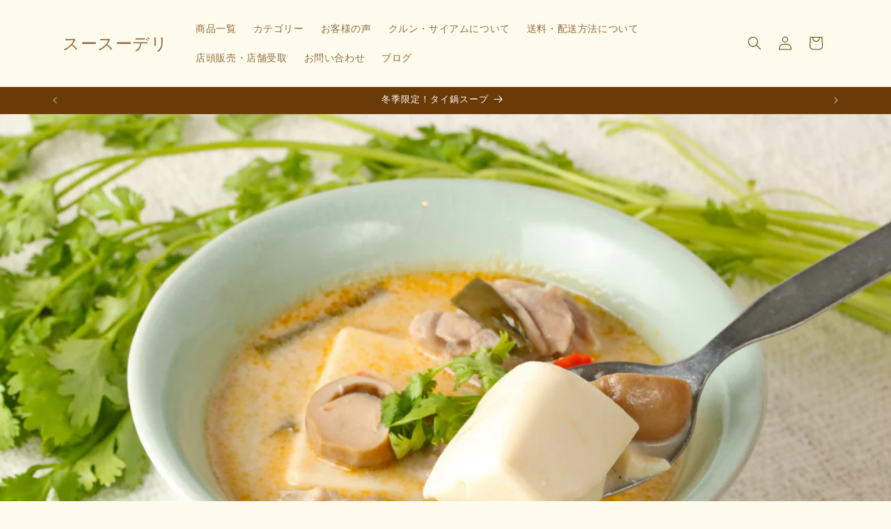

--- FILE ---
content_type: text/html; charset=utf-8
request_url: https://suusuudeli.com/apps/andd-delivery-datetime/shop
body_size: 451
content:

{
"shopify_domain": "suusuuchaiyoo.myshopify.com",
"min_delivery_date": "2026-01-27",
"max_delivery_date": "2026-03-06",
"is_charged": true,
"charge_plan": "normal_plan",
"is_next_engine": false,
"is_shipco": false,
"is_openlogi": false,
"is_unattended_delivery": false,
"is_unattended_youpack": false,
"unattended_youpack_direct": [],
"undeliverable_items_number" : null,
"undeliverable_items_number_condition" : "",
"undeliverable_items_weight" : null,
"undeliverable_items_weight_condition" : "",
"undeliverable_items_price" : null,
"undeliverable_items_price_condition" : "",
"is_undeliverable_tag": false,
"enable_undeliverable_vacation": true,
"enable_undeliverable_holidays": false,
"undeliverable_delivery_date": [&quot;2026-01-01&quot;,&quot;2026-01-02&quot;,&quot;2026-01-03&quot;,&quot;2026-01-04&quot;,&quot;2026-01-05&quot;,&quot;2026-01-06&quot;],
"vac_start": "2024-12-31",
"vac_end": "2025-01-04",
"display_form_type": "",
"delivery_datetime_label": "お届け希望日時",
"delivery_date_label": "お届け希望日",
"delivery_time_label": "お届け希望時間",
"delivery_datetime_statement": "※土日の発送業務は行っておりません。\r※日付・時間を指定いただいた場合でも、地域や配送業者の都合によって指定日・指定時間に配達できない場合がございます。ご了承ください。",
"is_visible_delivery_min_date": true,
"is_visible_undeliverable_statement": true,
"undeliverable_delivery_statement": "※注文条件を満たすとお届け希望日を指定できるようになります",
"delivery_date_select_type": "",
"holidays": [&quot;0&quot;, &quot;6&quot;],
"delivery_date_unspecified_label": "指定なし（最短で翌日営業日発送）",
"delivery_time_unspecified_label": "指定なし",
"is_require_delivery_date": false,
"is_require_delivery_time": false,
"product_delivery_dates": [],
"prefecture_settings": [],
"is_visible_product_delivery_statement": true,
"product_delivery_date_module_type": "priority_high_delivery_date",
"is_visible_product_delivery_date_statement": true,
"not_simultaneously_purchasable_statement": "カートには現在、通常商品と~商品が同時に入っており、これらを同時に購入される場合は配送希望日を指定することができません。ご希望の配送日時を指定いただく場合は、大変お手数ですが別々にご注文いただきますようお願い申し上げます。",
"priority_high_delivery_date_statement": "カートには現在、通常商品と~商品が同時に入っており、これらを同時に購入される場合、指定いただける配送日時が遅くなってしまいます。ご希望の配送日時を指定いただく場合は、大変お手数ですが別々にご注文いただきますようお願い申し上げます。",
"is_checkout_ui_extension": false,
"enable_attribute_unspecified_delivery_date": false,
"enable_prefecture_delivery_date": false,
"prefecture_form_type": "postal_code_form",
"min_delivery_date_statement": "※日付・時間を指定いただいた場合でも、地域や配送業者の都合によって指定日・指定時間に配達できない場合がございます。",
"order_cut_off_time": &quot;00:04&quot;,
"prefecture_form_label": "配送先の都道府県",
"postal_code_form_label": "配送先の郵便番号(-は除く)",
"max_min_delivery_date": 0,
"enable_pref_delivery_date_from_product": false,
"enable_address_permalink": true,
"delivery_date_attribute_format": "yyyy-mm-dd",
"close_time": "10",
"close_time_minutes": 0,
"is_display_module_priority_enabled":  false,
"enable_min_delivery_date_label": "最短ご指定可能日",
"enable_min_delivery_date_label_product_page": "最短お届け可能日",
"unattended_delivery_label": "置き配の指定",
"unattended_delivery_unspecified_label": "指定なし"
}
